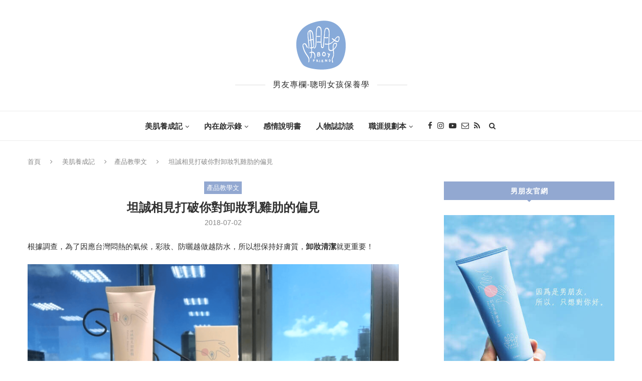

--- FILE ---
content_type: text/html; charset=UTF-8
request_url: https://blog.boyfriend.tw/cleaning-milk-remover
body_size: 16503
content:
<!DOCTYPE html>
<html lang="zh-TW" prefix="og: http://ogp.me/ns#">
<head>
	<meta charset="UTF-8">
	<meta http-equiv="X-UA-Compatible" content="IE=edge">
	<meta name="viewport" content="width=device-width, initial-scale=1">
	<link rel="profile" href="http://gmpg.org/xfn/11" />
			<link rel="shortcut icon" href="https://blog.boyfriend.tw/wp-content/uploads/2018/08/LOGO_16x16.ico" type="image/x-icon" />
		<link rel="apple-touch-icon" sizes="180x180" href="https://blog.boyfriend.tw/wp-content/uploads/2018/08/LOGO_16x16.ico">
		<link rel="alternate" type="application/rss+xml" title="男友專欄-聰明女孩保養學 RSS Feed" href="https://blog.boyfriend.tw/feed" />
	<link rel="alternate" type="application/atom+xml" title="男友專欄-聰明女孩保養學 Atom Feed" href="https://blog.boyfriend.tw/feed/atom" />
	<link rel="pingback" href="https://blog.boyfriend.tw/xmlrpc.php" />
	<!--[if lt IE 9]>
	<script src="https://blog.boyfriend.tw/wp-content/themes/soledad/js/html5.js"></script>
	<![endif]-->
	<link type="text/css" media="all" href="https://blog.boyfriend.tw/wp-content/cache/breeze-minification/css/breeze_75caee67c36721b1a2caaa7af1351cbc.css" rel="stylesheet" /><title>坦誠相見打破你對卸妝乳雞肋的偏見 - 男友專欄-聰明女孩保養學</title>
<script type="text/javascript">function heateorSssLoadEvent(e) {var t=window.onload;if (typeof window.onload!="function") {window.onload=e}else{window.onload=function() {t();e()}}};	var heateorSssSharingAjaxUrl = 'https://blog.boyfriend.tw/wp-admin/admin-ajax.php', heateorSssCloseIconPath = 'https://blog.boyfriend.tw/wp-content/plugins/sassy-social-share/public/../images/close.png', heateorSssPluginIconPath = 'https://blog.boyfriend.tw/wp-content/plugins/sassy-social-share/public/../images/logo.png', heateorSssHorizontalSharingCountEnable = 0, heateorSssVerticalSharingCountEnable = 0, heateorSssSharingOffset = -10; var heateorSssMobileStickySharingEnabled = 0;var heateorSssCopyLinkMessage = "Link copied.";var heateorSssUrlCountFetched = [], heateorSssSharesText = 'Shares', heateorSssShareText = 'Share';function heateorSssPopup(e) {window.open(e,"popUpWindow","height=400,width=600,left=400,top=100,resizable,scrollbars,toolbar=0,personalbar=0,menubar=no,location=no,directories=no,status")}</script>			
			
<!-- This site is optimized with the Yoast SEO plugin v8.1.2 - https://yoast.com/wordpress/plugins/seo/ -->
<meta name="description" content="根據調查，為了因應台灣悶熱的氣候，彩妝、防曬越做越防水，所以想保持好膚質，卸妝清潔就更重要！ &nbsp; 市面上的卸妝品質地多分為油、水、乳還有布膜， 在這麼多的選擇下，我們依然聽見了女友們的抱怨…… 「闆娘，卸妝油讓我長了好多粉刺，妳什麼時候才要出卸妝？」"/>
<link rel="canonical" href="https://blog.boyfriend.tw/cleaning-milk-remover" />
<meta property="og:locale" content="zh_TW" />
<meta property="og:type" content="article" />
<meta property="og:title" content="坦誠相見打破你對卸妝乳雞肋的偏見 - 男友專欄-聰明女孩保養學" />
<meta property="og:description" content="根據調查，為了因應台灣悶熱的氣候，彩妝、防曬越做越防水，所以想保持好膚質，卸妝清潔就更重要！ &nbsp; 市面上的卸妝品質地多分為油、水、乳還有布膜， 在這麼多的選擇下，我們依然聽見了女友們的抱怨…… 「闆娘，卸妝油讓我長了好多粉刺，妳什麼時候才要出卸妝？」" />
<meta property="og:url" content="https://blog.boyfriend.tw/cleaning-milk-remover" />
<meta property="og:site_name" content="男友專欄-聰明女孩保養學" />
<meta property="article:publisher" content="https://www.facebook.com/BoyfriendSkinCare/" />
<meta property="article:tag" content="卸妝" />
<meta property="article:tag" content="卸妝乳" />
<meta property="article:tag" content="清爽" />
<meta property="article:section" content="產品教學文" />
<meta property="article:published_time" content="2018-07-02T07:53:37+08:00" />
<meta property="article:modified_time" content="2019-12-25T13:20:25+08:00" />
<meta property="og:updated_time" content="2019-12-25T13:20:25+08:00" />
<meta property="fb:app_id" content="290229981756876" />
<meta property="og:image" content="https://blog.boyfriend.tw/wp-content/uploads/2018/07/IMG_6713縮_phixr-1.png" />
<meta property="og:image:secure_url" content="https://blog.boyfriend.tw/wp-content/uploads/2018/07/IMG_6713縮_phixr-1.png" />
<meta property="og:image:width" content="1440" />
<meta property="og:image:height" content="1080" />
<meta property="og:image:alt" content="坦誠相見卸妝乳" />
<meta name="twitter:card" content="summary_large_image" />
<meta name="twitter:description" content="根據調查，為了因應台灣悶熱的氣候，彩妝、防曬越做越防水，所以想保持好膚質，卸妝清潔就更重要！ &nbsp; 市面上的卸妝品質地多分為油、水、乳還有布膜， 在這麼多的選擇下，我們依然聽見了女友們的抱怨…… 「闆娘，卸妝油讓我長了好多粉刺，妳什麼時候才要出卸妝？」" />
<meta name="twitter:title" content="坦誠相見打破你對卸妝乳雞肋的偏見 - 男友專欄-聰明女孩保養學" />
<meta name="twitter:image" content="https://blog.boyfriend.tw/wp-content/uploads/2018/07/IMG_6713縮_phixr-1.png" />
<script type='application/ld+json'>{"@context":"https:\/\/schema.org","@type":"Organization","url":"https:\/\/blog.boyfriend.tw\/","sameAs":["https:\/\/www.facebook.com\/BoyfriendSkinCare\/","https:\/\/www.instagram.com\/boyfriend.tw\/","https:\/\/www.youtube.com\/channel\/UCxXUd3LTeAZc3xaQv5PCiRg"],"@id":"https:\/\/blog.boyfriend.tw\/#organization","name":"Boyfriend-\u7537\u670b\u53cb","logo":"https:\/\/blog.boyfriend.tw\/wp-content\/uploads\/2018\/01\/\u7537\u670b\u53cbLOGO_\u85cd\u5e95250.png"}</script>
<script type='application/ld+json'>{"@context":"https:\/\/schema.org","@type":"BreadcrumbList","itemListElement":[{"@type":"ListItem","position":1,"item":{"@id":"https:\/\/blog.boyfriend.tw\/","name":"\u9996\u9801"}},{"@type":"ListItem","position":2,"item":{"@id":"https:\/\/blog.boyfriend.tw\/category\/skincare","name":"\u7f8e\u808c\u990a\u6210\u8a18"}},{"@type":"ListItem","position":3,"item":{"@id":"https:\/\/blog.boyfriend.tw\/category\/skincare\/productteaching","name":"\u7522\u54c1\u6559\u5b78\u6587"}},{"@type":"ListItem","position":4,"item":{"@id":"https:\/\/blog.boyfriend.tw\/cleaning-milk-remover","name":"\u5766\u8aa0\u76f8\u898b\u6253\u7834\u4f60\u5c0d\u5378\u599d\u4e73\u96de\u808b\u7684\u504f\u898b"}}]}</script>
<!-- / Yoast SEO plugin. -->

<link rel='dns-prefetch' href='//fonts.googleapis.com' />
<link rel='dns-prefetch' href='//s.w.org' />
<link rel="alternate" type="application/rss+xml" title="訂閱《男友專欄-聰明女孩保養學》&raquo; 資訊提供" href="https://blog.boyfriend.tw/feed" />
<link rel="alternate" type="application/rss+xml" title="訂閱《男友專欄-聰明女孩保養學》&raquo; 留言的資訊提供" href="https://blog.boyfriend.tw/comments/feed" />
<link rel="alternate" type="application/rss+xml" title="訂閱《男友專欄-聰明女孩保養學 》&raquo;〈坦誠相見打破你對卸妝乳雞肋的偏見〉留言的資訊提供" href="https://blog.boyfriend.tw/cleaning-milk-remover/feed" />
		<script type="text/javascript">
			window._wpemojiSettings = {"baseUrl":"https:\/\/s.w.org\/images\/core\/emoji\/11\/72x72\/","ext":".png","svgUrl":"https:\/\/s.w.org\/images\/core\/emoji\/11\/svg\/","svgExt":".svg","source":{"concatemoji":"https:\/\/blog.boyfriend.tw\/wp-includes\/js\/wp-emoji-release.min.js?ver=4.9.28"}};
			!function(e,a,t){var n,r,o,i=a.createElement("canvas"),p=i.getContext&&i.getContext("2d");function s(e,t){var a=String.fromCharCode;p.clearRect(0,0,i.width,i.height),p.fillText(a.apply(this,e),0,0);e=i.toDataURL();return p.clearRect(0,0,i.width,i.height),p.fillText(a.apply(this,t),0,0),e===i.toDataURL()}function c(e){var t=a.createElement("script");t.src=e,t.defer=t.type="text/javascript",a.getElementsByTagName("head")[0].appendChild(t)}for(o=Array("flag","emoji"),t.supports={everything:!0,everythingExceptFlag:!0},r=0;r<o.length;r++)t.supports[o[r]]=function(e){if(!p||!p.fillText)return!1;switch(p.textBaseline="top",p.font="600 32px Arial",e){case"flag":return s([55356,56826,55356,56819],[55356,56826,8203,55356,56819])?!1:!s([55356,57332,56128,56423,56128,56418,56128,56421,56128,56430,56128,56423,56128,56447],[55356,57332,8203,56128,56423,8203,56128,56418,8203,56128,56421,8203,56128,56430,8203,56128,56423,8203,56128,56447]);case"emoji":return!s([55358,56760,9792,65039],[55358,56760,8203,9792,65039])}return!1}(o[r]),t.supports.everything=t.supports.everything&&t.supports[o[r]],"flag"!==o[r]&&(t.supports.everythingExceptFlag=t.supports.everythingExceptFlag&&t.supports[o[r]]);t.supports.everythingExceptFlag=t.supports.everythingExceptFlag&&!t.supports.flag,t.DOMReady=!1,t.readyCallback=function(){t.DOMReady=!0},t.supports.everything||(n=function(){t.readyCallback()},a.addEventListener?(a.addEventListener("DOMContentLoaded",n,!1),e.addEventListener("load",n,!1)):(e.attachEvent("onload",n),a.attachEvent("onreadystatechange",function(){"complete"===a.readyState&&t.readyCallback()})),(n=t.source||{}).concatemoji?c(n.concatemoji):n.wpemoji&&n.twemoji&&(c(n.twemoji),c(n.wpemoji)))}(window,document,window._wpemojiSettings);
		</script>
		
<link rel='stylesheet' id='dashicons-css'  href='https://blog.boyfriend.tw/wp-includes/css/dashicons.min.css?ver=4.9.28' type='text/css' media='all' />


<link rel='stylesheet' id='penci-fonts-css'  href='//fonts.googleapis.com/css?family=Playfair+Display+SC%3A300%2C300italic%2C400%2C400italic%2C500%2C500italic%2C700%2C700italic%2C800%2C800italic%7CMontserrat%3A300%2C300italic%2C400%2C400italic%2C500%2C500italic%2C700%2C700italic%2C800%2C800italic%7CNoto+Sans%3A300%2C300italic%2C400%2C400italic%2C500%2C500italic%2C700%2C700italic%2C800%2C800italic%26subset%3Dcyrillic%2Ccyrillic-ext%2Cgreek%2Cgreek-ext%2Clatin-ext&#038;ver=1.0' type='text/css' media='all' />






<script type='text/javascript' src='https://blog.boyfriend.tw/wp-includes/js/jquery/jquery.js?ver=1.12.4'></script>
<script type='text/javascript' src='https://blog.boyfriend.tw/wp-includes/js/jquery/jquery-migrate.min.js?ver=1.4.1'></script>
<script type='text/javascript' src='https://blog.boyfriend.tw/wp-content/plugins/instagram-slider-widget/assets/js/jquery.flexslider-min.js?ver=2.2'></script>
<script type='text/javascript' src='https://blog.boyfriend.tw/wp-content/plugins/simple-social-icons/svgxuse.js?ver=1.1.21'></script>
<link rel='https://api.w.org/' href='https://blog.boyfriend.tw/wp-json/' />
<link rel="EditURI" type="application/rsd+xml" title="RSD" href="https://blog.boyfriend.tw/xmlrpc.php?rsd" />
<link rel="wlwmanifest" type="application/wlwmanifest+xml" href="https://blog.boyfriend.tw/wp-includes/wlwmanifest.xml" /> 
<meta name="generator" content="WordPress 4.9.28" />
<link rel='shortlink' href='https://blog.boyfriend.tw/?p=1060' />
<link rel="alternate" type="application/json+oembed" href="https://blog.boyfriend.tw/wp-json/oembed/1.0/embed?url=https%3A%2F%2Fblog.boyfriend.tw%2Fcleaning-milk-remover" />
<link rel="alternate" type="text/xml+oembed" href="https://blog.boyfriend.tw/wp-json/oembed/1.0/embed?url=https%3A%2F%2Fblog.boyfriend.tw%2Fcleaning-milk-remover&#038;format=xml" />
<script type="text/javascript">
(function(url){
	if(/(?:Chrome\/26\.0\.1410\.63 Safari\/537\.31|WordfenceTestMonBot)/.test(navigator.userAgent)){ return; }
	var addEvent = function(evt, handler) {
		if (window.addEventListener) {
			document.addEventListener(evt, handler, false);
		} else if (window.attachEvent) {
			document.attachEvent('on' + evt, handler);
		}
	};
	var removeEvent = function(evt, handler) {
		if (window.removeEventListener) {
			document.removeEventListener(evt, handler, false);
		} else if (window.detachEvent) {
			document.detachEvent('on' + evt, handler);
		}
	};
	var evts = 'contextmenu dblclick drag dragend dragenter dragleave dragover dragstart drop keydown keypress keyup mousedown mousemove mouseout mouseover mouseup mousewheel scroll'.split(' ');
	var logHuman = function() {
		if (window.wfLogHumanRan) { return; }
		window.wfLogHumanRan = true;
		var wfscr = document.createElement('script');
		wfscr.type = 'text/javascript';
		wfscr.async = true;
		wfscr.src = url + '&r=' + Math.random();
		(document.getElementsByTagName('head')[0]||document.getElementsByTagName('body')[0]).appendChild(wfscr);
		for (var i = 0; i < evts.length; i++) {
			removeEvent(evts[i], logHuman);
		}
	};
	for (var i = 0; i < evts.length; i++) {
		addEvent(evts[i], logHuman);
	}
})('//blog.boyfriend.tw/?wordfence_lh=1&hid=D642C140E4A1D2C0CF558AA339D48BE8');
</script><!-- Schema optimized by Schema Pro --><script type="application/ld+json">{"@context":"https:\/\/schema.org","@type":"BlogPosting","mainEntityOfPage":{"@type":"WebPage","@id":"https:\/\/blog.boyfriend.tw\/cleaning-milk-remover"},"headline":"\u5766\u8aa0\u76f8\u898b\u6253\u7834\u4f60\u5c0d\u5378\u599d\u4e73\u96de\u808b\u7684\u504f\u898b","image":{"@type":"ImageObject","url":"https:\/\/blog.boyfriend.tw\/wp-content\/uploads\/2018\/07\/IMG_6713\u7e2e_phixr-1.png","width":1440,"height":1080},"datePublished":"2018-07-02T07:53:37","dateModified":"2019-12-25T13:20:25","author":{"@type":"Person","name":"boyfriend"},"publisher":{"@type":"Organization","name":"\u7537\u53cb\u5c08\u6b04-\u8070\u660e\u5973\u5b69\u4fdd\u990a\u5b78","logo":{"@type":"ImageObject","url":"https:\/\/blog.boyfriend.tw\/wp-content\/uploads\/2018\/01\/\u7537\u670b\u53cbLOGO_\u85cd\u5e95250-60x60.png","width":60,"height":60}},"aggregateRating":{"@type":"AggregateRating","ratingValue":"5","reviewCount":"1"}}</script><!-- / Schema optimized by Schema Pro --><!-- breadcrumb Schema optimized by Schema Pro --><script type="application/ld+json">{"@context":"https:\/\/schema.org","@type":"BreadcrumbList","itemListElement":[{"@type":"ListItem","position":1,"item":{"@id":"https:\/\/blog.boyfriend.tw\/","name":"Home"}},{"@type":"ListItem","position":2,"item":{"@id":"https:\/\/blog.boyfriend.tw\/cleaning-milk-remover","name":"\u5766\u8aa0\u76f8\u898b\u6253\u7834\u4f60\u5c0d\u5378\u599d\u4e73\u96de\u808b\u7684\u504f\u898b"}}]}</script><!-- / breadcrumb Schema optimized by Schema Pro -->    
    <script type="application/ld+json">{
    "@context": "http:\/\/schema.org\/",
    "@type": "organization",
    "@id": "#organization",
    "logo": {
        "@type": "ImageObject",
        "url": "https:\/\/blog.boyfriend.tw\/wp-content\/themes\/soledad\/images\/logo.png"
    },
    "url": "https:\/\/blog.boyfriend.tw\/",
    "name": "\u7537\u53cb\u5c08\u6b04-\u8070\u660e\u5973\u5b69\u4fdd\u990a\u5b78",
    "description": ""
}</script><script type="application/ld+json">{
    "@context": "http:\/\/schema.org\/",
    "@type": "WebSite",
    "name": "\u7537\u53cb\u5c08\u6b04-\u8070\u660e\u5973\u5b69\u4fdd\u990a\u5b78",
    "alternateName": "",
    "url": "https:\/\/blog.boyfriend.tw\/"
}</script><script type="application/ld+json">{
    "@context": "http:\/\/schema.org\/",
    "@type": "WPSideBar",
    "name": "Main Sidebar",
    "alternateName": "",
    "url": "https:\/\/blog.boyfriend.tw\/cleaning-milk-remover"
}</script><script type="application/ld+json">{
    "@context": "http:\/\/schema.org\/",
    "@type": "WPSideBar",
    "name": "Footer Column #1",
    "alternateName": "",
    "url": "https:\/\/blog.boyfriend.tw\/cleaning-milk-remover"
}</script><script type="application/ld+json">{
    "@context": "http:\/\/schema.org\/",
    "@type": "WPSideBar",
    "name": "Footer Column #2",
    "alternateName": "",
    "url": "https:\/\/blog.boyfriend.tw\/cleaning-milk-remover"
}</script><script type="application/ld+json">{
    "@context": "http:\/\/schema.org\/",
    "@type": "WPSideBar",
    "name": "Footer Signup Form",
    "alternateName": "Only use for MailChimp Sign-Up Form widget. Display your Sign-Up Form widget below on the footer. Please use markup we provide here: http:\/\/soledad.pencidesign.com\/soledad-document\/#widgets to display exact",
    "url": "https:\/\/blog.boyfriend.tw\/cleaning-milk-remover"
}</script><script type="application/ld+json">{
    "@context": "http:\/\/schema.org\/",
    "@type": "WPSideBar",
    "name": "Footer Instagram",
    "alternateName": "Only use for Instagram Slider widget. Display instagram images on your website footer",
    "url": "https:\/\/blog.boyfriend.tw\/cleaning-milk-remover"
}</script><script type="application/ld+json">{
    "@context": "http:\/\/schema.org\/",
    "@type": "BlogPosting",
    "headline": "\u5766\u8aa0\u76f8\u898b\u6253\u7834\u4f60\u5c0d\u5378\u599d\u4e73\u96de\u808b\u7684\u504f\u898b",
    "description": "",
    "datePublished": "2018-07-02",
    "datemodified": "2019-12-25",
    "mainEntityOfPage": "https:\/\/blog.boyfriend.tw\/cleaning-milk-remover",
    "image": {
        "@type": "ImageObject",
        "url": "https:\/\/blog.boyfriend.tw\/wp-content\/uploads\/2018\/07\/IMG_6713\u7e2e_phixr-1.png",
        "width": 1440,
        "height": 1080
    },
    "publisher": {
        "@type": "Organization",
        "name": "\u7537\u53cb\u5c08\u6b04-\u8070\u660e\u5973\u5b69\u4fdd\u990a\u5b78",
        "logo": {
            "@type": "ImageObject",
            "url": "https:\/\/blog.boyfriend.tw\/wp-content\/themes\/soledad\/images\/logo.png"
        }
    },
    "author": {
        "@type": "Person",
        "@id": "#person-boyfriend",
        "name": "boyfriend"
    }
}</script><script type="application/ld+json">{
    "@context": "http:\/\/schema.org\/",
    "@type": "BreadcrumbList",
    "itemListElement": [
        {
            "@type": "ListItem",
            "position": 1,
            "item": {
                "@id": "https:\/\/blog.boyfriend.tw",
                "name": "\u9996\u9801"
            }
        },
        {
            "@type": "ListItem",
            "position": 2,
            "item": {
                "@id": "https:\/\/blog.boyfriend.tw\/category\/skincare",
                "name": "\u7f8e\u808c\u990a\u6210\u8a18"
            }
        },
        {
            "@type": "ListItem",
            "position": 3,
            "item": {
                "@id": "https:\/\/blog.boyfriend.tw\/category\/skincare\/productteaching",
                "name": "\u7522\u54c1\u6559\u5b78\u6587"
            }
        },
        {
            "@type": "ListItem",
            "position": 4,
            "item": {
                "@id": "",
                "name": "\u5766\u8aa0\u76f8\u898b\u6253\u7834\u4f60\u5c0d\u5378\u599d\u4e73\u96de\u808b\u7684\u504f\u898b"
            }
        }
    ]
}</script><!-- Google Tag Manager -->
<script>(function(w,d,s,l,i){w[l]=w[l]||[];w[l].push({'gtm.start':
new Date().getTime(),event:'gtm.js'});var f=d.getElementsByTagName(s)[0],
j=d.createElement(s),dl=l!='dataLayer'?'&l='+l:'';j.async=true;j.src=
'https://www.googletagmanager.com/gtm.js?id='+i+dl;f.parentNode.insertBefore(j,f);
})(window,document,'script','dataLayer','GTM-TSVSLVQ');</script>
<!-- End Google Tag Manager -->

<link rel="icon" href="https://blog.boyfriend.tw/wp-content/uploads/2018/01/cropped-LOGO_藍底-32x32.png" sizes="32x32" />
<link rel="icon" href="https://blog.boyfriend.tw/wp-content/uploads/2018/01/cropped-LOGO_藍底-192x192.png" sizes="192x192" />
<link rel="apple-touch-icon-precomposed" href="https://blog.boyfriend.tw/wp-content/uploads/2018/01/cropped-LOGO_藍底-180x180.png" />
<meta name="msapplication-TileImage" content="https://blog.boyfriend.tw/wp-content/uploads/2018/01/cropped-LOGO_藍底-270x270.png" />
</head>

<body class="post-template-default single single-post postid-1060 single-format-standard wp-schema-pro-1.1.7">
<!-- Google Tag Manager (noscript) -->
<noscript><iframe src="https://www.googletagmanager.com/ns.html?id=GTM-TSVSLVQ"
height="0" width="0" style="display:none;visibility:hidden"></iframe></noscript>
<!-- End Google Tag Manager (noscript) -->

<a id="close-sidebar-nav" class="header-5"><i class="fa fa-close"></i></a>

<nav id="sidebar-nav" class="header-5" role="navigation" itemscope itemtype="http://schema.org/SiteNavigationElement">

			<div id="sidebar-nav-logo">
							<a href="https://blog.boyfriend.tw/"><img class="penci-lazy" src="https://blog.boyfriend.tw/wp-content/themes/soledad/images/penci-holder.png" data-src="https://blog.boyfriend.tw/wp-content/uploads/2018/08/LOGO_100x100.png" alt="男友專欄-聰明女孩保養學" /></a>
					</div>
	
	
	<ul id="menu-main-menu" class="menu"><li id="menu-item-1400" class="menu-item menu-item-type-taxonomy menu-item-object-category current-post-ancestor menu-item-has-children menu-item-1400"><a href="https://blog.boyfriend.tw/category/skincare">美肌養成記</a>
<ul class="sub-menu">
	<li id="menu-item-1401" class="menu-item menu-item-type-taxonomy menu-item-object-category menu-item-1401"><a href="https://blog.boyfriend.tw/category/skincare/skinscareknowledge">保養小知識</a></li>
	<li id="menu-item-1402" class="menu-item menu-item-type-taxonomy menu-item-object-category menu-item-1402"><a href="https://blog.boyfriend.tw/category/skincare/skincarearticle">保養輕文章</a></li>
	<li id="menu-item-1681" class="menu-item menu-item-type-taxonomy menu-item-object-category menu-item-1681"><a href="https://blog.boyfriend.tw/category/skincare/skincarequestions">保養問與答</a></li>
	<li id="menu-item-1403" class="menu-item menu-item-type-taxonomy menu-item-object-category current-post-ancestor current-menu-parent current-post-parent menu-item-1403"><a href="https://blog.boyfriend.tw/category/skincare/productteaching">產品教學文</a></li>
</ul>
</li>
<li id="menu-item-1404" class="menu-item menu-item-type-taxonomy menu-item-object-category menu-item-has-children menu-item-1404"><a href="https://blog.boyfriend.tw/category/inner-beauty">內在啟示錄</a>
<ul class="sub-menu">
	<li id="menu-item-1406" class="menu-item menu-item-type-taxonomy menu-item-object-category menu-item-1406"><a href="https://blog.boyfriend.tw/category/inner-beauty/review">閱來閱愛你</a></li>
	<li id="menu-item-1405" class="menu-item menu-item-type-taxonomy menu-item-object-category menu-item-1405"><a href="https://blog.boyfriend.tw/category/inner-beauty/usefulimformation">實用資訊文</a></li>
</ul>
</li>
<li id="menu-item-1407" class="menu-item menu-item-type-taxonomy menu-item-object-category menu-item-1407"><a href="https://blog.boyfriend.tw/category/relationship">感情說明書</a></li>
<li id="menu-item-1408" class="menu-item menu-item-type-taxonomy menu-item-object-category menu-item-1408"><a href="https://blog.boyfriend.tw/category/interview">人物誌訪談</a></li>
<li id="menu-item-1409" class="menu-item menu-item-type-taxonomy menu-item-object-category menu-item-has-children menu-item-1409"><a href="https://blog.boyfriend.tw/category/career">職涯規劃本</a>
<ul class="sub-menu">
	<li id="menu-item-1412" class="menu-item menu-item-type-taxonomy menu-item-object-category menu-item-1412"><a href="https://blog.boyfriend.tw/category/career/ceoentrepreneurship">闆娘創業談</a></li>
	<li id="menu-item-1410" class="menu-item menu-item-type-taxonomy menu-item-object-category menu-item-1410"><a href="https://blog.boyfriend.tw/category/career/internexperience">實習生心得</a></li>
	<li id="menu-item-1411" class="menu-item menu-item-type-taxonomy menu-item-object-category menu-item-1411"><a href="https://blog.boyfriend.tw/category/career/graduation">畢業季補帖</a></li>
</ul>
</li>
</ul></nav>

<!-- .wrapper-boxed -->
<div class="wrapper-boxed header-style-header-5">

<!-- Top Instagram -->

<!-- Top Bar -->


<header id="header" class="header-header-5 has-bottom-line" itemscope="itemscope" itemtype="http://schema.org/WPHeader"><!-- #header -->
		<div class="inner-header">
		<div class="container">

			<div id="logo">
															<h2>
							<a href="https://blog.boyfriend.tw/"><img src="https://blog.boyfriend.tw/wp-content/uploads/2018/08/LOGO_100x100.png" alt="男友專欄-聰明女孩保養學" /></a>
						</h2>
												</div>

			
							<div class="header-slogan">
					<h2 class="header-slogan-text">男友專欄-聰明女孩保養學</h2>
				</div>
			
					</div>
	</div>
	
			<!-- Navigation -->
		<nav id="navigation" class="header-layout-bottom menu-style-1 header-5" role="navigation" itemscope itemtype="http://schema.org/SiteNavigationElement">
			<div class="container">
				<div class="button-menu-mobile header-5"><i class="fa fa-bars"></i></div>
								<ul id="menu-main-menu-1" class="menu"><li class="menu-item menu-item-type-taxonomy menu-item-object-category current-post-ancestor menu-item-has-children menu-item-1400"><a href="https://blog.boyfriend.tw/category/skincare">美肌養成記</a>
<ul class="sub-menu">
	<li class="menu-item menu-item-type-taxonomy menu-item-object-category menu-item-1401"><a href="https://blog.boyfriend.tw/category/skincare/skinscareknowledge">保養小知識</a></li>
	<li class="menu-item menu-item-type-taxonomy menu-item-object-category menu-item-1402"><a href="https://blog.boyfriend.tw/category/skincare/skincarearticle">保養輕文章</a></li>
	<li class="menu-item menu-item-type-taxonomy menu-item-object-category menu-item-1681"><a href="https://blog.boyfriend.tw/category/skincare/skincarequestions">保養問與答</a></li>
	<li class="menu-item menu-item-type-taxonomy menu-item-object-category current-post-ancestor current-menu-parent current-post-parent menu-item-1403"><a href="https://blog.boyfriend.tw/category/skincare/productteaching">產品教學文</a></li>
</ul>
</li>
<li class="menu-item menu-item-type-taxonomy menu-item-object-category menu-item-has-children menu-item-1404"><a href="https://blog.boyfriend.tw/category/inner-beauty">內在啟示錄</a>
<ul class="sub-menu">
	<li class="menu-item menu-item-type-taxonomy menu-item-object-category menu-item-1406"><a href="https://blog.boyfriend.tw/category/inner-beauty/review">閱來閱愛你</a></li>
	<li class="menu-item menu-item-type-taxonomy menu-item-object-category menu-item-1405"><a href="https://blog.boyfriend.tw/category/inner-beauty/usefulimformation">實用資訊文</a></li>
</ul>
</li>
<li class="menu-item menu-item-type-taxonomy menu-item-object-category menu-item-1407"><a href="https://blog.boyfriend.tw/category/relationship">感情說明書</a></li>
<li class="menu-item menu-item-type-taxonomy menu-item-object-category menu-item-1408"><a href="https://blog.boyfriend.tw/category/interview">人物誌訪談</a></li>
<li class="menu-item menu-item-type-taxonomy menu-item-object-category menu-item-has-children menu-item-1409"><a href="https://blog.boyfriend.tw/category/career">職涯規劃本</a>
<ul class="sub-menu">
	<li class="menu-item menu-item-type-taxonomy menu-item-object-category menu-item-1412"><a href="https://blog.boyfriend.tw/category/career/ceoentrepreneurship">闆娘創業談</a></li>
	<li class="menu-item menu-item-type-taxonomy menu-item-object-category menu-item-1410"><a href="https://blog.boyfriend.tw/category/career/internexperience">實習生心得</a></li>
	<li class="menu-item menu-item-type-taxonomy menu-item-object-category menu-item-1411"><a href="https://blog.boyfriend.tw/category/career/graduation">畢業季補帖</a></li>
</ul>
</li>
</ul>
															<div class="main-nav-social">
							<div class="inner-header-social">
			<a href="https://www.facebook.com/BoyfriendSkinCare/" target="_blank"><i class="fa fa-facebook"></i></a>
						<a href="https://www.instagram.com/boyfriend.tw/" target="_blank"><i class="fa fa-instagram"></i></a>
									<a href="https://www.youtube.com/channel/UCxXUd3LTeAZc3xaQv5PCiRg" target="_blank"><i class="fa fa-youtube-play"></i></a>
				<a href="mailto:service@boyfriend.tw"><i class="fa fa-envelope-o"></i></a>
																								<a href="https://blog.boyfriend.tw/feed/" target="_blank"><i class="fa fa-rss"></i></a>
	</div>						</div>
									
				
									<div id="top-search">
						<a class="search-click"><i class="fa fa-search"></i></a>
						<div class="show-search">
							<form role="search" method="get" id="searchform" action="https://blog.boyfriend.tw/">
    <div>
		<input type="text" class="search-input" placeholder="輸入關鍵字" name="s" id="s" />
	 </div>
</form>							<a class="search-click close-search"><i class="fa fa-close"></i></a>
						</div>
					</div>
				
				
				
			</div>
		</nav><!-- End Navigation -->
	</header>
<!-- end #header -->



			<div class="container penci-breadcrumb single-breadcrumb">
			<span><a class="crumb" href="https://blog.boyfriend.tw/">首頁</a></span><i class="fa fa-angle-right"></i>
			<span><a class="crumb" href="https://blog.boyfriend.tw/category/skincare">美肌養成記</a></span><i class="fa fa-angle-right"></i><span><a class="crumb" href="https://blog.boyfriend.tw/category/skincare/productteaching">產品教學文</a></span><i class="fa fa-angle-right"></i>			<span>坦誠相見打破你對卸妝乳雞肋的偏見</span>
		</div>
	
	
	<div class="container container-single penci_sidebar right-sidebar">
		<div id="main" class="penci-main-sticky-sidebar">
			<div class="theiaStickySidebar">
														<article id="post-1060" class="post type-post status-publish hentry">

	
	
	<div class="header-standard header-classic single-header">
					<div class="penci-standard-cat"><span class="cat"><a class="penci-cat-name" href="https://blog.boyfriend.tw/category/skincare/productteaching"  rel="category tag">產品教學文</a></span></div>
		
		<h1 class="post-title single-post-title entry-title">坦誠相見打破你對卸妝乳雞肋的偏見</h1>
			<div class="penci-hide-tagupdated">
		<span class="author-italic author vcard">by <a class="url fn n" href="https://blog.boyfriend.tw/author/boyfriend">boyfriend</a></span>
		<time class="entry-date published" datetime="2018-07-02T07:53:37+08:00">2018-07-02</time><time class="penci-hide-tagupdated updated" datetime="2019-12-25T13:20:25+08:00">2019-12-25</time>	</div>
						<div class="post-box-meta-single">
													<span><time class="entry-date published" datetime="2018-07-02T07:53:37+08:00">2018-07-02</time><time class="penci-hide-tagupdated updated" datetime="2019-12-25T13:20:25+08:00">2019-12-25</time></span>
							</div>
			</div>

	
	
	
							
	
	
	
	
	<div class="post-entry blockquote-style-1">
		<div class="inner-post-entry entry-content">
			<p>根據調查，為了因應台灣悶熱的氣候，彩妝、防曬越做越防水，所以想保持好膚質，<strong>卸妝清潔</strong>就更重要！</p>
<p><img class="alignnone wp-image-1084 size-large" src="https://blog.boyfriend.tw/wp-content/uploads/2018/07/IMG_6713縮_phixr-1-1024x768.png" alt="" width="740" height="555" srcset="https://blog.boyfriend.tw/wp-content/uploads/2018/07/IMG_6713縮_phixr-1-1024x768.png 1024w, https://blog.boyfriend.tw/wp-content/uploads/2018/07/IMG_6713縮_phixr-1-300x225.png 300w, https://blog.boyfriend.tw/wp-content/uploads/2018/07/IMG_6713縮_phixr-1-768x576.png 768w, https://blog.boyfriend.tw/wp-content/uploads/2018/07/IMG_6713縮_phixr-1.png 1440w" sizes="(max-width: 740px) 100vw, 740px" /></p>
<p>&nbsp;</p>
<p>市面上的卸妝品質地多分為油、水、乳還有布膜，<br />
在這麼多的選擇下，我們依然聽見了女友們的抱怨……<br />
「闆娘，卸妝油讓我長了好多粉刺，妳什麼時候才要出卸妝？」<br />
「大家都說卸妝乳對皮膚比較友善，但是那個黏膩感好討厭啊」</p>
<p>妳們的心聲闆娘都聽見了，在遍尋專業意見及嘗百草後開發出了親民好用的<a href="https://www.boyfriend.tw/%E5%84%AA%E6%83%A0%E6%B4%BB%E5%8B%95/%E5%9D%A6%E8%AA%A0%E7%9B%B8%E8%A6%8B%E4%B8%8A%E5%B8%82%E5%84%AA%E6%83%A0?product_id=94"><span style="color: #ff0000; font-size: 20px;"><strong>坦誠相見卸妝顏</strong></span></a>！</p>
<p>除了可愛的包裝設計，<strong>坦誠相見的質地</strong>也很特別喔！<br />
水乳狀又帶點凝膠的質地流動性比較高，這樣的特點兼具了市面上多數卸妝質地的優點</p>
<h2><strong>1. </strong><strong>有油的好推，又不油膩<br />
2. </strong><strong>有水的清爽，卸除力卻更好<br />
3. </strong><strong>有乳的溫和，但不厚重</strong></h2>
<p>一定會有人說「可是卸妝乳只能卸跟1000ml的水裡加3顆鹽巴一樣淡的超級淡妝吧」<br />
嘿！口說無憑，我們準備了全臉妝容，當然也有使用大家熟悉的防水型彩妝，讓我們一起實驗<span style="color: #000000;"><strong>坦誠相見</strong></span>的卸除力如何吧！</p>
<p><img class="alignnone wp-image-1065 size-large" src="https://blog.boyfriend.tw/wp-content/uploads/2018/07/IMG_6654-768x1024.jpg" alt="" width="740" height="987" srcset="https://blog.boyfriend.tw/wp-content/uploads/2018/07/IMG_6654-768x1024.jpg 768w, https://blog.boyfriend.tw/wp-content/uploads/2018/07/IMG_6654-225x300.jpg 225w" sizes="(max-width: 740px) 100vw, 740px" /></p>
<p>使用<strong>坦誠相見</strong>很簡單，首先你要『手‧乾‧臉‧乾』<br />
針對難卸的<strong>防水型睫毛膏</strong>，我會用化妝棉取10圓硬幣大小的卸妝顏溼敷眼睛1分鐘，注意！眼睛較敏感的會微熏，所以千萬要閉好眼睛啊！</p>
<p><img class="alignnone wp-image-1069 size-large" src="https://blog.boyfriend.tw/wp-content/uploads/2018/07/IMG_1377-768x1024.jpg" alt="" width="740" height="987" srcset="https://blog.boyfriend.tw/wp-content/uploads/2018/07/IMG_1377-768x1024.jpg 768w, https://blog.boyfriend.tw/wp-content/uploads/2018/07/IMG_1377-225x300.jpg 225w" sizes="(max-width: 740px) 100vw, 740px" /></p>
<p>然後妳就能看到睫毛膏大部分都被卸下了，別忘記也眼角要擦拭喔！</p>
<p><img class="alignnone wp-image-1070 size-large" src="https://blog.boyfriend.tw/wp-content/uploads/2018/07/IMG_1381-768x1024.jpg" alt="" width="740" height="987" srcset="https://blog.boyfriend.tw/wp-content/uploads/2018/07/IMG_1381-768x1024.jpg 768w, https://blog.boyfriend.tw/wp-content/uploads/2018/07/IMG_1381-225x300.jpg 225w" sizes="(max-width: 740px) 100vw, 740px" /></p>
<p>然後不要浪費，同一張摺起來可以再溼敷一下嘴唇，這樣難搞的眼唇就卸完啦！</p>
<p>接著呢，取用50元硬幣大小的用量，均勻點在臉上，抹開後由下往上打圈按摩，力道不用太大，長期拉扯肌膚到了30歲看到增生的細紋，你就會後悔自己為何曾任卸妝界的神力女超人</p>
<p>別忘了嘴角、鼻翼、髮際線還有靠進脖子的地方都要按摩到</p>
<p><img class="alignnone wp-image-1073 size-large" src="https://blog.boyfriend.tw/wp-content/uploads/2018/07/IMG_1394-768x1024.jpg" alt="" width="740" height="987" srcset="https://blog.boyfriend.tw/wp-content/uploads/2018/07/IMG_1394-768x1024.jpg 768w, https://blog.boyfriend.tw/wp-content/uploads/2018/07/IMG_1394-225x300.jpg 225w" sizes="(max-width: 740px) 100vw, 740px" /></p>
<p>畫圈30-40秒之後，可以邊按摩邊沖水</p>
<p><img class="alignnone wp-image-1074 size-large" src="https://blog.boyfriend.tw/wp-content/uploads/2018/07/IMG_1395-768x1024.jpg" alt="" width="740" height="987" srcset="https://blog.boyfriend.tw/wp-content/uploads/2018/07/IMG_1395-768x1024.jpg 768w, https://blog.boyfriend.tw/wp-content/uploads/2018/07/IMG_1395-225x300.jpg 225w" sizes="(max-width: 740px) 100vw, 740px" /></p>
<p>SEEEEEEE！看起來是卸乾淨了，那我們再來做個超殘酷實驗，出動舒妝水+化妝棉，再擦拭一次！</p>
<p><img class="alignnone wp-image-1077 size-large" src="https://blog.boyfriend.tw/wp-content/uploads/2018/07/IMG_66971-768x1024.jpg" alt="" width="740" height="987" srcset="https://blog.boyfriend.tw/wp-content/uploads/2018/07/IMG_66971-768x1024.jpg 768w, https://blog.boyfriend.tw/wp-content/uploads/2018/07/IMG_66971-225x300.jpg 225w" sizes="(max-width: 740px) 100vw, 740px" /></p>
<p>化妝棉一樣純白無色，這樣就能證明在各種防水型彩妝的攻勢下，<span style="color: #ff0000; font-size: 20px;"><strong>坦誠相見卸妝顏</strong></span>依然可以輕鬆搞定了！一般化妝習慣，我會建議眼唇分開用專用產品卸，但如果你跟我一樣偶而發懶，那就用卸妝顏針對局部溼敷，或是直接按摩乳化也是可以清潔溜溜DER。</p>
<p><img class="alignnone wp-image-1083 size-large" src="https://blog.boyfriend.tw/wp-content/uploads/2018/07/IMG_6357_phixr-1-768x1024.png" alt="" width="740" height="987" srcset="https://blog.boyfriend.tw/wp-content/uploads/2018/07/IMG_6357_phixr-1-768x1024.png 768w, https://blog.boyfriend.tw/wp-content/uploads/2018/07/IMG_6357_phixr-1-225x300.png 225w, https://blog.boyfriend.tw/wp-content/uploads/2018/07/IMG_6357_phixr-1.png 1080w" sizes="(max-width: 740px) 100vw, 740px" /></p>
<p>最後別忘記，最重要的，還要再洗一次臉<br />
對！我知道卸妝顏的感覺很清爽，可是避免卸妝品在臉上殘留，不論哪個品牌何種質地，卸妝之後都別忘了再次清潔，整個流程下來你就能看到水嫩的肌膚跟自己坦誠相見啦～</p>
<p>此次實驗不僅破除乳狀質地卸不掉底妝的刻板印象，而且敏感肌如我溼敷過後，依然不緊繃乾澀不過敏，試用一周下來後也沒有長粉刺或哩哩叩叩的東西，為了讓大家看到真實的使用情形，照片零修圖，特助我可以說是壯烈犧牲啊(;´༎ຶД༎ຶ`)～看完之後別忘記打賞心得嘿！(´,,•ω•,,)♡</p>
					<div class="aiosrs-rating-wrap" data-schema-id="1551">
									<div class="aiosrs-star-rating-wrap "><!-- commented
								--><span class="aiosrs-star-rating dashicons dashicons-star-filled" data-index="1"></span><!-- commented
										--><span class="aiosrs-star-rating dashicons dashicons-star-filled" data-index="2"></span><!-- commented
										--><span class="aiosrs-star-rating dashicons dashicons-star-filled" data-index="3"></span><!-- commented
										--><span class="aiosrs-star-rating dashicons dashicons-star-filled" data-index="4"></span><!-- commented
										--><span class="aiosrs-star-rating dashicons dashicons-star-filled" data-index="5"></span><!-- commented
								--></div>
									<div class="aiosrs-rating-summary-wrap">
							<span class="aiosrs-rating">
							5/5							</span>
							<span class="aiosrs-rating-count">
							(1 Review)							</span>
						</div>
					</div>
				<div class='heateorSssClear'></div><div  class='heateor_sss_sharing_container heateor_sss_horizontal_sharing' heateor-sss-data-href='https://blog.boyfriend.tw/cleaning-milk-remover'><div class='heateor_sss_sharing_title' style="font-weight:bold" >喜歡這篇文章嗎？分享給好友吧</div><ul  class="heateor_sss_sharing_ul"><li class="heateorSssSharingRound"><i style="width:80px;height:35px;" alt="Facebook" Title="Facebook" class="heateorSssSharing heateorSssFacebookBackground" onclick='heateorSssPopup("https://www.facebook.com/sharer/sharer.php?u=https%3A%2F%2Fblog.boyfriend.tw%2Fcleaning-milk-remover")'><ss style="display:block;" class="heateorSssSharingSvg heateorSssFacebookSvg"></ss></i></li><li class="heateorSssSharingRound"><i style="width:80px;height:35px;" alt="Line" Title="Line" class="heateorSssSharing heateorSssLineBackground"><a href="line://msg/text/%E5%9D%A6%E8%AA%A0%E7%9B%B8%E8%A6%8B%E6%89%93%E7%A0%B4%E4%BD%A0%E5%B0%8D%E5%8D%B8%E5%A6%9D%E4%B9%B3%E9%9B%9E%E8%82%8B%E7%9A%84%E5%81%8F%E8%A6%8B! https%3A%2F%2Fblog.boyfriend.tw%2Fcleaning-milk-remover"><ss style="display:block" class="heateorSssSharingSvg heateorSssLineSvg"></ss></a></i></li><li class="heateorSssSharingRound"><i style="width:80px;height:35px;" alt="Twitter" Title="Twitter" class="heateorSssSharing heateorSssTwitterBackground" onclick='heateorSssPopup("http://twitter.com/intent/tweet?text=%E5%9D%A6%E8%AA%A0%E7%9B%B8%E8%A6%8B%E6%89%93%E7%A0%B4%E4%BD%A0%E5%B0%8D%E5%8D%B8%E5%A6%9D%E4%B9%B3%E9%9B%9E%E8%82%8B%E7%9A%84%E5%81%8F%E8%A6%8B&url=https%3A%2F%2Fblog.boyfriend.tw%2Fcleaning-milk-remover")'><ss style="display:block;" class="heateorSssSharingSvg heateorSssTwitterSvg"></ss></i></li><li class="heateorSssSharingRound"><i style="width:80px;height:35px;" alt="Instagram" Title="Instagram" class="heateorSssSharing heateorSssInstagramBackground"><a href="https://www.instagram.com/" target="_blank"><ss style="display:block;" class="heateorSssSharingSvg heateorSssInstagramSvg"></ss></a></i></li></ul><div class="heateorSssClear"></div></div><div class='heateorSssClear'></div>			
			<div class="penci-single-link-pages">
						</div>
			
												<div class="post-tags">
						<a href="https://blog.boyfriend.tw/tag/makeup-remover" rel="tag">卸妝</a><a href="https://blog.boyfriend.tw/tag/cleaning-milk" rel="tag">卸妝乳</a><a href="https://blog.boyfriend.tw/tag/refreshing" rel="tag">清爽</a>					</div>
									</div>
	</div>

	
			<div class="tags-share-box center-box">

							<span class="single-comment-o hide-comments-o"><i class="fa fa-comment-o"></i>0 留言</span>
			
					</div>
	
	
			<div class="post-pagination">
				<div class="prev-post">
												<a class="penci-post-nav-thumb penci-holder-load penci-lazy" href="https://blog.boyfriend.tw/tender-moving" data-src="https://blog.boyfriend.tw/wp-content/uploads/2018/06/修_DSCF1917_原比例裁_s-150x150.jpg">
					</a>
										<div class="prev-post-inner">
				<div class="prev-post-title">
					<span>上一篇</span>
				</div>
				<a href="https://blog.boyfriend.tw/tender-moving">
					<div class="pagi-text">
						<h5 class="prev-title">閱來閱愛你6月選書－想把餘生的溫柔都給你：每一分失去都是醞釀與美好的相遇</h5>
					</div>
				</a>
			</div>
		</div>
	
			<div class="next-post">
												<a class="penci-post-nav-thumb penci-holder-load penci-lazy nav-thumb-next" href="https://blog.boyfriend.tw/keratosis-pilaris-cause-care" data-src="https://blog.boyfriend.tw/wp-content/uploads/2018/07/保養小知識_0709-150x150.jpg">
					</a>
										<div class="next-post-inner">
				<div class="prev-post-title next-post-title">
					<span>下一篇</span>
				</div>
				<a href="https://blog.boyfriend.tw/keratosis-pilaris-cause-care">
					<div class="pagi-text">
						<h5 class="next-title">Q：夏天穿短褲，身上卻有一堆像雞皮疙瘩的粉刺該怎麼消除？</h5>
					</div>
				</a>
			</div>
		</div>
	</div>	
					<div class="post-related">
		<div class="post-title-box"><h4 class="post-box-title">你也許會喜歡</h4></div>
				<div class="penci-owl-carousel penci-owl-carousel-slider penci-related-carousel" data-lazy="true" data-loop="false" data-item="3" data-desktop="3" data-tablet="2" data-tabsmall="2" data-auto="false" data-speed="300" data-dots="true" data-nav="false">
								<div class="item-related">
																		<a class="related-thumb penci-image-holder owl-lazy" data-src="https://blog.boyfriend.tw/wp-content/uploads/2019/07/淡願主圖-壓縮-585x390.jpg" href="https://blog.boyfriend.tw/whitening-serum-experiment-useful" title="「淡願有你表白精華液」美白真實驗！feat. 14天有感用法">
																			</a>
										<h3><a href="https://blog.boyfriend.tw/whitening-serum-experiment-useful">「淡願有你表白精...</a></h3>
									</div>
						<div class="item-related">
																		<a class="related-thumb penci-image-holder owl-lazy" data-src="https://blog.boyfriend.tw/wp-content/uploads/2018/11/愛面子-585x390.jpg" href="https://blog.boyfriend.tw/facial-mask-sandwich-usage" title="功效翻倍的愛面子「膜」法">
																			</a>
										<h3><a href="https://blog.boyfriend.tw/facial-mask-sandwich-usage">功效翻倍的愛面子...</a></h3>
									</div>
						<div class="item-related">
																		<a class="related-thumb penci-image-holder owl-lazy" data-src="https://blog.boyfriend.tw/wp-content/uploads/2018/01/0130-1.jpg" href="https://blog.boyfriend.tw/mask-use" title="愛面子保濕面膜開箱啦！(上集)">
																			</a>
										<h3><a href="https://blog.boyfriend.tw/mask-use">愛面子保濕面膜開...</a></h3>
									</div>
		</div></div>	
			<div class="post-comments no-comment-yet" id="comments">
		<div id="respond" class="comment-respond">
		<h3 id="reply-title" class="comment-reply-title"><span>發表留言</span> <small><a rel="nofollow" id="cancel-comment-reply-link" href="/cleaning-milk-remover#respond" style="display:none;">取消回覆</a></small></h3>			<form action="https://blog.boyfriend.tw/wp-comments-post.php" method="post" id="commentform" class="comment-form">
				<p class="comment-form-comment"><textarea id="comment" name="comment" cols="45" rows="8" placeholder="你的留言" aria-required="true"></textarea></p><p class="comment-form-author"><input id="author" name="author" type="text" value="" placeholder="姓名*" size="30" aria-required='true' /></p>
<p class="comment-form-email"><input id="email" name="email" type="text" value="" placeholder="Email*" size="30" aria-required='true' /></p>
<p class="comment-form-url"><input id="url" name="url" type="text" value="" placeholder="網站" size="30" /></p>
<p class="comment-form-cookies-consent"><input id="wp-comment-cookies-consent" name="wp-comment-cookies-consent" type="checkbox" value="yes" /><span class="comment-form-cookies-text" for="wp-comment-cookies-consent">在瀏覽器中儲存我的姓名、Email、網站，下次留言時可直接套用</span></p>
<p class="form-submit"><input name="submit" type="submit" id="submit" class="submit" value="送出" /> <input type='hidden' name='comment_post_ID' value='1060' id='comment_post_ID' />
<input type='hidden' name='comment_parent' id='comment_parent' value='0' />
</p><p style="display: none;"><input type="hidden" id="akismet_comment_nonce" name="akismet_comment_nonce" value="22b3279256" /></p><p style="display: none;"><input type="hidden" id="ak_js" name="ak_js" value="216"/></p>			</form>
			</div><!-- #respond -->
	<p class="akismet_comment_form_privacy_notice">這個網站採用 Akismet 服務減少垃圾留言。<a href="https://akismet.com/privacy/" target="_blank" rel="nofollow noopener">進一步瞭解 Akismet 如何處理網站訪客的留言資料</a>。</p></div> <!-- end comments div -->
	
</article>							</div>
		</div>
					
<div id="sidebar" class="penci-sidebar-content style-2 pcalign-center penci-sticky-sidebar">
	<div class="theiaStickySidebar">
		<aside id="penci_list_banner_widget-2" class="widget penci_list_banner_widget"><h4 class="widget-title penci-border-arrow"><span class="inner-arrow">男朋友官網</span></h4>														<div class="penci-list-banner">
																	<div class="penci-promo-item">
																					<a class="penci-promo-link" href="https://www.boyfriend.tw"></a>
																													<img src="https://blog.boyfriend.tw/wp-content/uploads/2018/08/blog_slogan_400x400.jpg" alt="Promotion Image">
																											</div>
					
					
										</div>
				
			</aside><aside id="penci_about_widget-2" class="widget penci_about_widget"><h4 class="widget-title penci-border-arrow"><span class="inner-arrow">關於闆娘</span></h4>
			<div class="about-widget pc_aligncenter">
																				<img class="penci-widget-about-image holder-square penci-lazy" src="https://blog.boyfriend.tw/wp-content/themes/soledad/images/penci2-holder.png" data-src="https://blog.boyfriend.tw/wp-content/uploads/2018/08/about-me_270x270.png" alt="關於闆娘" style="border-radius: 50%; -webkit-border-radius: 50%;"/>
														
				
									<p>嗨，我是男朋友的闆娘，很開心在這裡見到你。<br>
我們知道，大學生活開始你會遇見許多人生課題，也許苦無答案，也許錯用偏方，因此我們期許男友專欄就像一間神秘租書店，會根據你的問題提供解答書， 無論是攸關肌膚保養、職涯建議、人際關係的維護等，這些你迫切想知道的答案，在男友專欄都能一一被解惑。歡迎你在這裡尋找生活中美一分的保養細節。</p>
				
			</div>

			</aside><aside id="penci_social_widget-2" class="widget penci_social_widget">
			<div class="widget-social pc_aligncenter">
									<a href="https://www.facebook.com/BoyfriendSkinCare/" target="_blank"><i class="fa fa-facebook" style="font-size: 14px"></i><span style="font-size: 13px">Facebook</span></a>
				
				
				
									<a href="https://www.instagram.com/boyfriend.tw/" target="_blank"><i class="fa fa-instagram" style="font-size: 14px"></i><span style="font-size: 13px">Instagram</span></a>
				
				
				
				
				
				
									<a href="https://www.youtube.com/channel/UCxXUd3LTeAZc3xaQv5PCiRg" target="_blank"><i class="fa fa-youtube-play" style="font-size: 14px"></i><span style="font-size: 13px">Youtube</span></a>
				
									<a href="mailto:service@boyfriend.tw"><i class="fa fa-envelope-o" style="font-size: 14px"></i><span style="font-size: 13px">Email</span></a>
				
				
				
				
				
				
				
				
				
				
				
				
				
				
				
				
				
								
				
								
				
							</div>

			</aside><aside id="penci_popular_news_widget-2" class="widget penci_popular_news_widget"><h4 class="widget-title penci-border-arrow"><span class="inner-arrow">熱門文章</span></h4>				<ul id="penci-popularwg-2218" class="side-newsfeed penci-feed-2columns penci-2columns-featured display-order-numbers">

					
						<li class="penci-feed featured-news">
															<span class="order-border-number">
								<span class="number-post">1</span>
							</span>
														<div class="side-item">
																	<div class="side-image">
																															<a class="penci-image-holder" rel="bookmark" style="background-image: url('https://blog.boyfriend.tw/wp-content/uploads/2017/08/保養小知識_模板_02-59.jpg');" href="https://blog.boyfriend.tw/ointment-care-products" title="Q：先塗藥還是先上保養品？"></a>
										
																			</div>
																<div class="side-item-text">
									<h4 class="side-title-post"><a href="https://blog.boyfriend.tw/ointment-care-products" rel="bookmark" title="Q：先塗藥還是先上保養品？">Q：先塗藥還是先上保養品？</a></h4>
																	</div>
							</div>
						</li>

						
						<li class="penci-feed">
															<span class="order-border-number">
								<span class="number-post">2</span>
							</span>
														<div class="side-item">
																	<div class="side-image">
																															<a class="penci-image-holder small-fix-size" rel="bookmark" style="background-image: url('https://blog.boyfriend.tw/wp-content/uploads/2019/08/保養小知識_0816-263x175.jpg');" href="https://blog.boyfriend.tw/skincare-interval-time" title="Q：保養品要等全乾再擦下一個步驟才算吸收完成？"></a>
										
																			</div>
																<div class="side-item-text">
									<h4 class="side-title-post"><a href="https://blog.boyfriend.tw/skincare-interval-time" rel="bookmark" title="Q：保養品要等全乾再擦下一個步驟才算吸收完成？">Q：保養品要等全乾再擦下一個步驟才算吸收完成？</a></h4>
																	</div>
							</div>
						</li>

						
						<li class="penci-feed">
															<span class="order-border-number">
								<span class="number-post">3</span>
							</span>
														<div class="side-item">
																	<div class="side-image">
																															<a class="penci-image-holder small-fix-size" rel="bookmark" style="background-image: url('https://blog.boyfriend.tw/wp-content/uploads/2019/10/448787-Audrey-C-263x175.jpg');" href="https://blog.boyfriend.tw/women" title="讀家計畫十月選書-82年生的金智英:看到自己的價值，停止被壓抑的女性之路"></a>
										
																			</div>
																<div class="side-item-text">
									<h4 class="side-title-post"><a href="https://blog.boyfriend.tw/women" rel="bookmark" title="讀家計畫十月選書-82年生的金智英:看到自己的價值，停止被壓抑的女性之路">讀家計畫十月選書-82年生的金智英:看到自己的價值，停止被壓抑的女性之路</a></h4>
																	</div>
							</div>
						</li>

						
						<li class="penci-feed">
															<span class="order-border-number">
								<span class="number-post">4</span>
							</span>
														<div class="side-item">
																	<div class="side-image">
																															<a class="penci-image-holder small-fix-size" rel="bookmark" style="background-image: url('https://blog.boyfriend.tw/wp-content/uploads/2017/08/保養小知識_模板_02-58.jpg');" href="https://blog.boyfriend.tw/mask-pimple" title="Q：長痘痘還可以敷臉嗎？"></a>
										
																			</div>
																<div class="side-item-text">
									<h4 class="side-title-post"><a href="https://blog.boyfriend.tw/mask-pimple" rel="bookmark" title="Q：長痘痘還可以敷臉嗎？">Q：長痘痘還可以敷臉嗎？</a></h4>
																	</div>
							</div>
						</li>

						
						<li class="penci-feed">
															<span class="order-border-number">
								<span class="number-post">5</span>
							</span>
														<div class="side-item">
																	<div class="side-image">
																															<a class="penci-image-holder small-fix-size" rel="bookmark" style="background-image: url('https://blog.boyfriend.tw/wp-content/uploads/2018/11/LINE_保養問與答1108-263x175.jpg');" href="https://blog.boyfriend.tw/peeling-acne-improve" title="膚況問題：膚況混合偏油，鼻頭偶而脫皮，有小粉刺該如何保養？"></a>
										
																			</div>
																<div class="side-item-text">
									<h4 class="side-title-post"><a href="https://blog.boyfriend.tw/peeling-acne-improve" rel="bookmark" title="膚況問題：膚況混合偏油，鼻頭偶而脫皮，有小粉刺該如何保養？">膚況問題：膚況混合偏油，鼻頭偶而脫皮，有小粉刺該如何保養？</a></h4>
																	</div>
							</div>
						</li>

						
				</ul>

				</aside><aside id="search-2" class="widget widget_search"><h4 class="widget-title penci-border-arrow"><span class="inner-arrow">搜尋本站</span></h4><form role="search" method="get" id="searchform" action="https://blog.boyfriend.tw/">
    <div>
		<input type="text" class="search-input" placeholder="輸入關鍵字" name="s" id="s" />
	 </div>
</form></aside><aside id="penci_facebook_widget-2" class="widget penci_facebook_widget"><h4 class="widget-title penci-border-arrow"><span class="inner-arrow">男朋友的FB在這</span></h4>				<div class="fb-page" data-href="https://www.facebook.com/BoyfriendSkinCare/" data-small-header="false" data-adapt-container-width="true" data-hide-cover="false" data-show-facepile="true" data-show-posts="false"><div class="fb-xfbml-parse-ignore"><blockquote cite="https://www.facebook.com/BoyfriendSkinCare/"><a href="https://www.facebook.com/BoyfriendSkinCare/">Facebook</a></blockquote></div></div>
			</aside><aside id="custom_html-2" class="widget_text widget widget_custom_html"><h4 class="widget-title penci-border-arrow"><span class="inner-arrow">影音教學</span></h4><div class="textwidget custom-html-widget"><iframe width="100%" height="80" src="https://www.youtube.com/embed/AWArVupfFNU?rel=0" frameborder="0" allow="autoplay; encrypted-media" allowfullscreen></iframe></div></aside>	</div>
</div>		
<!-- END CONTAINER -->
</div>
<div class="clear-footer"></div>


		<div id="widget-area">
			<div class="container">
									<div class="footer-widget-wrapper footer-widget-style-10">
						<aside id="text-7" class="widget widget_text"><h4 class="widget-title penci-border-arrow"><span class="inner-arrow">關於男朋友</span></h4>			<div class="textwidget"><p><img class="size-full wp-image-1398 alignleft" src="https://blog.boyfriend.tw/wp-content/uploads/2018/08/LOGO_100x100.png" alt="" width="100" height="100" /></p>
<p>美好的日子少不了細心照護，男朋友貼心準備所有生活中的保養知識，從肌膚到愛情我們一網打盡，讓你成為朋友間的保養妙麗。</p>
<ul>
<li>官網：<a href="https://www.boyfriend.tw/">https://www.boyfriend.tw/</a></li>
</ul>
</div>
		</aside><aside id="penci_social_widget-3" class="widget penci_social_widget">
			<div class="widget-social pc_aligncenter">
									<a href="https://www.facebook.com/BoyfriendSkinCare/" target="_blank"><i class="fa fa-facebook" style="font-size: 14px"></i><span style="font-size: 13px">Facebook</span></a>
				
				
				
									<a href="https://www.instagram.com/boyfriend.tw/" target="_blank"><i class="fa fa-instagram" style="font-size: 14px"></i><span style="font-size: 13px">Instagram</span></a>
				
				
				
				
				
				
									<a href="https://www.youtube.com/channel/UCxXUd3LTeAZc3xaQv5PCiRg" target="_blank"><i class="fa fa-youtube-play" style="font-size: 14px"></i><span style="font-size: 13px">Youtube</span></a>
				
									<a href="mailto:service@boyfriend.tw"><i class="fa fa-envelope-o" style="font-size: 14px"></i><span style="font-size: 13px">Email</span></a>
				
				
				
				
				
				
				
				
				
				
				
				
				
				
				
				
				
								
				
								
				
									<a href="https://blog.boyfriend.tw/feed/" target="_blank"><i class="fa fa-rss" style="font-size: 14px"></i><span style="font-size: 13px">RSS</span></a>
							</div>

			</aside>					</div>
					<div class="footer-widget-wrapper footer-widget-style-10 last">
						<aside id="text-8" class="widget widget_text"><h4 class="widget-title penci-border-arrow"><span class="inner-arrow">客服聯絡方式</span></h4>			<div class="textwidget"><ul>
<li><strong>地址：</strong>高雄市前鎮區一心二路21號8樓之2</li>
<li><strong>客服電話：</strong>07-3312897</li>
<li><strong>客服</strong><strong>Email</strong><strong>：</strong><a href="mailto:service@boyfriend.tw">service@boyfriend.tw</a></li>
<li><strong>Line＠：</strong><a href="https://lihi.cc/sUDoq">@boy_friend</a></li>
<li><strong>服務時間：</strong>周一至周五 AM9:00-PM6:00</li>
</ul>
</div>
		</aside>					</div>
							</div>
		</div>

	<div class="footer-instagram">
		<aside id="jr_insta_slider-2" class="widget jr-insta-slider"><h4 class="footer-instagram-title"><span><span class="title">在 Instagram上追蹤我們</span></span></h4>No images found! <br> Try some other hashtag or username</aside>	</div>

	<div class="footer-subscribe">
		<aside id="mc4wp_form_widget-2" class="widget widget_mc4wp_form_widget"><h4 class="footer-subscribe-title">訂閱電子報</h4><script>(function() {
	if (!window.mc4wp) {
		window.mc4wp = {
			listeners: [],
			forms    : {
				on: function (event, callback) {
					window.mc4wp.listeners.push({
						event   : event,
						callback: callback
					});
				}
			}
		}
	}
})();
</script><!-- MailChimp for WordPress v4.2.4 - https://wordpress.org/plugins/mailchimp-for-wp/ --><form id="mc4wp-form-1" class="mc4wp-form mc4wp-form-1447" method="post" data-id="1447" data-name="訂閱電子報" ><div class="mc4wp-form-fields"><p class="mdes">喜歡我們的文章嗎？快來訂閱，有新知識就立刻 E-mail 通知你！</p>
				<p class="mname"><input type="text" name="NAME" placeholder="輸入Name..." /></p>
				<p class="memail"><input type="email" id="mc4wp_email" name="EMAIL" placeholder="輸入Email..." required /></p>
				<p class="msubmit"><input type="submit" value="加入訂閱" /></p></div><label style="display: none !important;">Leave this field empty if you're human: <input type="text" name="_mc4wp_honeypot" value="" tabindex="-1" autocomplete="off" /></label><input type="hidden" name="_mc4wp_timestamp" value="1768553047" /><input type="hidden" name="_mc4wp_form_id" value="1447" /><input type="hidden" name="_mc4wp_form_element_id" value="mc4wp-form-1" /><div class="mc4wp-response"></div></form><!-- / MailChimp for WordPress Plugin --></aside>	</div>

<footer id="footer-section" class="penci-footer-social-media penci-lazy footer-social-remove-circle" itemscope itemtype="http://schema.org/WPFooter">
	<div class="container">
							<div class="footer-logo-copyright footer-not-logo">
				
				
									<div id="footer-copyright">
						<p>Copyright 2018 © 男友專欄-聰明女孩保養學 ︱ 網站製作 by <a href="https://www.goodseo.tw/" target="_blank">GoodSEO 好搜尋網路行銷</a></p>
					</div>
													<div class="go-to-top-parent"><a href="#" class="go-to-top"><span><i class="fa fa-angle-up"></i><br>回到頂端</span></a></div>
							</div>
					</div>
</footer>

</div><!-- End .wrapper-boxed -->

<div id="fb-root"></div>
<script type="text/javascript">
            var _smartsupp = _smartsupp || {};
            _smartsupp.key = '1bdde2ce4fee9aa0e5da4f3b4cfa4f48802e4413';
_smartsupp.cookieDomain = 'blog.boyfriend.tw';
window.smartsupp||(function(d) {
                var s,c,o=smartsupp=function(){ o._.push(arguments)};o._=[];
                s=d.getElementsByTagName('script')[0];c=d.createElement('script');
                c.type='text/javascript';c.charset='utf-8';c.async=true;
                c.src='//www.smartsuppchat.com/loader.js';s.parentNode.insertBefore(c,s);
            })(document);
            </script><script>(function() {function addEventListener(element,event,handler) {
	if(element.addEventListener) {
		element.addEventListener(event,handler, false);
	} else if(element.attachEvent){
		element.attachEvent('on'+event,handler);
	}
}function maybePrefixUrlField() {
	if(this.value.trim() !== '' && this.value.indexOf('http') !== 0) {
		this.value = "http://" + this.value;
	}
}

var urlFields = document.querySelectorAll('.mc4wp-form input[type="url"]');
if( urlFields && urlFields.length > 0 ) {
	for( var j=0; j < urlFields.length; j++ ) {
		addEventListener(urlFields[j],'blur',maybePrefixUrlField);
	}
}/* test if browser supports date fields */
var testInput = document.createElement('input');
testInput.setAttribute('type', 'date');
if( testInput.type !== 'date') {

	/* add placeholder & pattern to all date fields */
	var dateFields = document.querySelectorAll('.mc4wp-form input[type="date"]');
	for(var i=0; i<dateFields.length; i++) {
		if(!dateFields[i].placeholder) {
			dateFields[i].placeholder = 'YYYY-MM-DD';
		}
		if(!dateFields[i].pattern) {
			dateFields[i].pattern = '[0-9]{4}-(0[1-9]|1[012])-(0[1-9]|1[0-9]|2[0-9]|3[01])';
		}
	}
}

})();</script><script type='text/javascript'>
/* <![CDATA[ */
var AIOSRS_Frontend = {"ajaxurl":"https:\/\/blog.boyfriend.tw\/wp-admin\/admin-ajax.php","post_id":"1060","user_rating_nonce":"e97d643015","success_msg":"Thanks!"};
/* ]]> */
</script>
<script type='text/javascript' src='https://blog.boyfriend.tw/wp-content/plugins/wp-schema-pro/admin/assets/js/frontend.js?ver=1.1.7'></script>
<script type='text/javascript' src='https://blog.boyfriend.tw/wp-content/themes/soledad/js/libs-script.min.js?ver=5.3'></script>
<script type='text/javascript' src='https://blog.boyfriend.tw/wp-content/themes/soledad/js/main.js?ver=5.3'></script>
<script type='text/javascript'>
/* <![CDATA[ */
var ajax_var = {"url":"https:\/\/blog.boyfriend.tw\/wp-admin\/admin-ajax.php","nonce":"28b8d4179f"};
/* ]]> */
</script>
<script type='text/javascript' src='https://blog.boyfriend.tw/wp-content/themes/soledad/js/post-like.js?ver=5.3'></script>
<script type='text/javascript' src='https://blog.boyfriend.tw/wp-includes/js/comment-reply.min.js?ver=4.9.28'></script>
<script type='text/javascript' src='https://blog.boyfriend.tw/wp-content/plugins/sassy-social-share/public/js/sassy-social-share-public.js?ver=3.2.5'></script>
<script type='text/javascript' src='https://blog.boyfriend.tw/wp-includes/js/wp-embed.min.js?ver=4.9.28'></script>
<script async="async" type='text/javascript' src='https://blog.boyfriend.tw/wp-content/plugins/akismet/_inc/form.js?ver=4.0.8'></script>
<script type='text/javascript' src='https://blog.boyfriend.tw/wp-content/themes/soledad/js/facebook.js?ver=5.3'></script>
<script type='text/javascript'>
/* <![CDATA[ */
var mc4wp_forms_config = [];
/* ]]> */
</script>
<script type='text/javascript' src='https://blog.boyfriend.tw/wp-content/plugins/mailchimp-for-wp/assets/js/forms-api.min.js?ver=4.2.4'></script>
<!--[if lte IE 9]>
<script type='text/javascript' src='https://blog.boyfriend.tw/wp-content/plugins/mailchimp-for-wp/assets/js/third-party/placeholders.min.js?ver=4.2.4'></script>
<![endif]-->


</body>
</html>
<!-- Cache served by breeze CACHE - Last modified: Fri, 16 Jan 2026 08:44:07 GMT -->


--- FILE ---
content_type: text/plain
request_url: https://www.google-analytics.com/j/collect?v=1&_v=j102&a=1802896377&t=pageview&_s=1&dl=https%3A%2F%2Fblog.boyfriend.tw%2Fcleaning-milk-remover&ul=en-us%40posix&dt=%E5%9D%A6%E8%AA%A0%E7%9B%B8%E8%A6%8B%E6%89%93%E7%A0%B4%E4%BD%A0%E5%B0%8D%E5%8D%B8%E5%A6%9D%E4%B9%B3%E9%9B%9E%E8%82%8B%E7%9A%84%E5%81%8F%E8%A6%8B%20-%20%E7%94%B7%E5%8F%8B%E5%B0%88%E6%AC%84-%E8%81%B0%E6%98%8E%E5%A5%B3%E5%AD%A9%E4%BF%9D%E9%A4%8A%E5%AD%B8&sr=1280x720&vp=1280x720&_u=YEBAAEABAAAAACAAI~&jid=1853109096&gjid=1065780806&cid=788884370.1768553057&tid=UA-124590327-1&_gid=962030009.1768553057&_r=1&_slc=1&gtm=45He61e1n81TSVSLVQza200&gcd=13l3l3l3l1l1&dma=0&tag_exp=103116026~103200004~104527906~104528501~104684208~104684211~105391253~115495939~115616985~115938466~115938468~116988316~117041587&z=258770366
body_size: -450
content:
2,cG-JPQQ41R6BL